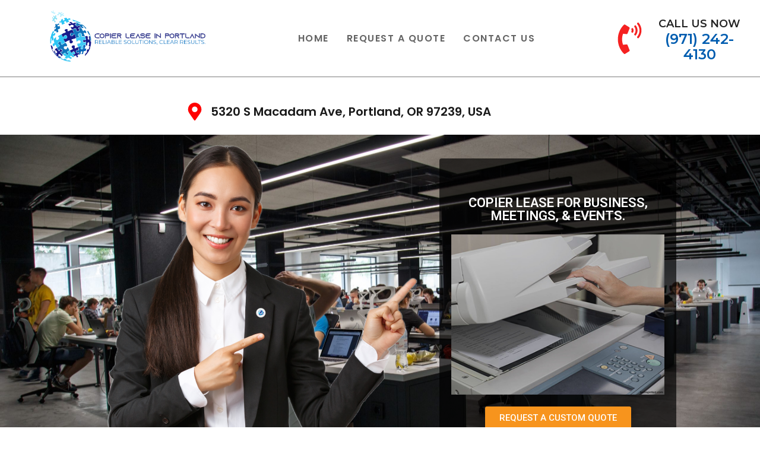

--- FILE ---
content_type: text/css
request_url: https://copierleaseportland.com/wp-content/uploads/elementor/css/post-1438.css?ver=1767975817
body_size: 1864
content:
.elementor-kit-1438{--e-global-color-primary:#6EC1E4;--e-global-color-secondary:#54595F;--e-global-color-text:#7A7A7A;--e-global-color-accent:#61CE70;--e-global-color-75cff37:#0F74C1;--e-global-color-6cbdc47:#42C7F0;--e-global-typography-primary-font-family:"Roboto";--e-global-typography-primary-font-weight:600;--e-global-typography-secondary-font-family:"Roboto Slab";--e-global-typography-secondary-font-weight:400;--e-global-typography-text-font-family:"Roboto";--e-global-typography-text-font-weight:400;--e-global-typography-accent-font-family:"Roboto";--e-global-typography-accent-font-weight:500;--e-global-typography-c19cf6b-font-family:"Poppins";--e-global-typography-c19cf6b-font-size:36px;--e-global-typography-c19cf6b-font-weight:600;--e-global-typography-c19cf6b-text-transform:uppercase;--e-global-typography-f72e344-font-family:"Poppins";--e-global-typography-f72e344-font-size:32px;--e-global-typography-f72e344-font-weight:600;--e-global-typography-d1f1304-font-family:"Poppins";--e-global-typography-d1f1304-font-size:20px;--e-global-typography-d1f1304-font-weight:600;--e-global-typography-b65e69a-font-family:"Poppins";--e-global-typography-b65e69a-font-size:16px;--e-global-typography-b65e69a-font-weight:400;}.elementor-section.elementor-section-boxed > .elementor-container{max-width:1140px;}.e-con{--container-max-width:1140px;}.elementor-widget:not(:last-child){--kit-widget-spacing:20px;}.elementor-element{--widgets-spacing:20px 20px;--widgets-spacing-row:20px;--widgets-spacing-column:20px;}{}h1.entry-title{display:var(--page-title-display);}@media(max-width:1024px){.elementor-section.elementor-section-boxed > .elementor-container{max-width:1024px;}.e-con{--container-max-width:1024px;}}@media(max-width:767px){.elementor-section.elementor-section-boxed > .elementor-container{max-width:767px;}.e-con{--container-max-width:767px;}}

--- FILE ---
content_type: text/css
request_url: https://copierleaseportland.com/wp-content/uploads/elementor/css/post-1045.css?ver=1767975886
body_size: 18566
content:
.elementor-1045 .elementor-element.elementor-element-1b316d91{border-style:solid;border-width:0px 0px 1px 0px;border-color:#7C7C7C;padding:0% 0% 0% 05%;}.elementor-widget-site-logo .hfe-site-logo-container .hfe-site-logo-img{border-color:var( --e-global-color-primary );}.elementor-widget-site-logo .widget-image-caption{color:var( --e-global-color-text );font-family:var( --e-global-typography-text-font-family ), Sans-serif;font-weight:var( --e-global-typography-text-font-weight );}.elementor-1045 .elementor-element.elementor-element-fce10d6 .hfe-site-logo-container, .elementor-1045 .elementor-element.elementor-element-fce10d6 .hfe-caption-width figcaption{text-align:center;}.elementor-1045 .elementor-element.elementor-element-fce10d6 .hfe-site-logo-container .hfe-site-logo-img{border-style:none;}.elementor-1045 .elementor-element.elementor-element-fce10d6 .widget-image-caption{margin-top:0px;margin-bottom:0px;}.elementor-bc-flex-widget .elementor-1045 .elementor-element.elementor-element-44389760.elementor-column .elementor-widget-wrap{align-items:center;}.elementor-1045 .elementor-element.elementor-element-44389760.elementor-column.elementor-element[data-element_type="column"] > .elementor-widget-wrap.elementor-element-populated{align-content:center;align-items:center;}.elementor-widget-navigation-menu a.hfe-menu-item, .elementor-widget-navigation-menu a.hfe-sub-menu-item{font-family:var( --e-global-typography-primary-font-family ), Sans-serif;font-weight:var( --e-global-typography-primary-font-weight );}.elementor-widget-navigation-menu .menu-item a.hfe-menu-item, .elementor-widget-navigation-menu .sub-menu a.hfe-sub-menu-item{color:var( --e-global-color-text );}.elementor-widget-navigation-menu .menu-item a.hfe-menu-item:hover,
								.elementor-widget-navigation-menu .sub-menu a.hfe-sub-menu-item:hover,
								.elementor-widget-navigation-menu .menu-item.current-menu-item a.hfe-menu-item,
								.elementor-widget-navigation-menu .menu-item a.hfe-menu-item.highlighted,
								.elementor-widget-navigation-menu .menu-item a.hfe-menu-item:focus{color:var( --e-global-color-accent );}.elementor-widget-navigation-menu .hfe-nav-menu-layout:not(.hfe-pointer__framed) .menu-item.parent a.hfe-menu-item:before,
								.elementor-widget-navigation-menu .hfe-nav-menu-layout:not(.hfe-pointer__framed) .menu-item.parent a.hfe-menu-item:after{background-color:var( --e-global-color-accent );}.elementor-widget-navigation-menu .hfe-nav-menu-layout:not(.hfe-pointer__framed) .menu-item.parent .sub-menu .hfe-has-submenu-container a:after{background-color:var( --e-global-color-accent );}.elementor-widget-navigation-menu .hfe-pointer__framed .menu-item.parent a.hfe-menu-item:before,
								.elementor-widget-navigation-menu .hfe-pointer__framed .menu-item.parent a.hfe-menu-item:after{border-color:var( --e-global-color-accent );}
							.elementor-widget-navigation-menu .sub-menu li a.hfe-sub-menu-item,
							.elementor-widget-navigation-menu nav.hfe-dropdown li a.hfe-sub-menu-item,
							.elementor-widget-navigation-menu nav.hfe-dropdown li a.hfe-menu-item,
							.elementor-widget-navigation-menu nav.hfe-dropdown-expandible li a.hfe-menu-item,
							.elementor-widget-navigation-menu nav.hfe-dropdown-expandible li a.hfe-sub-menu-item{font-family:var( --e-global-typography-accent-font-family ), Sans-serif;font-weight:var( --e-global-typography-accent-font-weight );}.elementor-widget-navigation-menu .menu-item a.hfe-menu-item.elementor-button{font-family:var( --e-global-typography-accent-font-family ), Sans-serif;font-weight:var( --e-global-typography-accent-font-weight );background-color:var( --e-global-color-accent );}.elementor-widget-navigation-menu .menu-item a.hfe-menu-item.elementor-button:hover{background-color:var( --e-global-color-accent );}.elementor-1045 .elementor-element.elementor-element-a13fd74 .hfe-nav-menu__toggle{margin:0 auto;}.elementor-1045 .elementor-element.elementor-element-a13fd74 .menu-item a.hfe-menu-item{padding-left:15px;padding-right:15px;}.elementor-1045 .elementor-element.elementor-element-a13fd74 .menu-item a.hfe-sub-menu-item{padding-left:calc( 15px + 20px );padding-right:15px;}.elementor-1045 .elementor-element.elementor-element-a13fd74 .hfe-nav-menu__layout-vertical .menu-item ul ul a.hfe-sub-menu-item{padding-left:calc( 15px + 40px );padding-right:15px;}.elementor-1045 .elementor-element.elementor-element-a13fd74 .hfe-nav-menu__layout-vertical .menu-item ul ul ul a.hfe-sub-menu-item{padding-left:calc( 15px + 60px );padding-right:15px;}.elementor-1045 .elementor-element.elementor-element-a13fd74 .hfe-nav-menu__layout-vertical .menu-item ul ul ul ul a.hfe-sub-menu-item{padding-left:calc( 15px + 80px );padding-right:15px;}.elementor-1045 .elementor-element.elementor-element-a13fd74 .menu-item a.hfe-menu-item, .elementor-1045 .elementor-element.elementor-element-a13fd74 .menu-item a.hfe-sub-menu-item{padding-top:15px;padding-bottom:15px;}.elementor-1045 .elementor-element.elementor-element-a13fd74 a.hfe-menu-item, .elementor-1045 .elementor-element.elementor-element-a13fd74 a.hfe-sub-menu-item{font-family:"Poppins", Sans-serif;font-weight:600;text-transform:uppercase;letter-spacing:1.5px;}.elementor-1045 .elementor-element.elementor-element-a13fd74 .menu-item a.hfe-menu-item, .elementor-1045 .elementor-element.elementor-element-a13fd74 .sub-menu a.hfe-sub-menu-item{color:#646464;}.elementor-1045 .elementor-element.elementor-element-a13fd74 .menu-item a.hfe-menu-item:hover,
								.elementor-1045 .elementor-element.elementor-element-a13fd74 .sub-menu a.hfe-sub-menu-item:hover,
								.elementor-1045 .elementor-element.elementor-element-a13fd74 .menu-item.current-menu-item a.hfe-menu-item,
								.elementor-1045 .elementor-element.elementor-element-a13fd74 .menu-item a.hfe-menu-item.highlighted,
								.elementor-1045 .elementor-element.elementor-element-a13fd74 .menu-item a.hfe-menu-item:focus{color:#3A8FCA;}.elementor-1045 .elementor-element.elementor-element-a13fd74 .menu-item.current-menu-item a.hfe-menu-item,
								.elementor-1045 .elementor-element.elementor-element-a13fd74 .menu-item.current-menu-ancestor a.hfe-menu-item{color:#3A8FCA;}.elementor-1045 .elementor-element.elementor-element-a13fd74 .sub-menu,
								.elementor-1045 .elementor-element.elementor-element-a13fd74 nav.hfe-dropdown,
								.elementor-1045 .elementor-element.elementor-element-a13fd74 nav.hfe-dropdown-expandible,
								.elementor-1045 .elementor-element.elementor-element-a13fd74 nav.hfe-dropdown .menu-item a.hfe-menu-item,
								.elementor-1045 .elementor-element.elementor-element-a13fd74 nav.hfe-dropdown .menu-item a.hfe-sub-menu-item{background-color:#fff;}.elementor-1045 .elementor-element.elementor-element-a13fd74 ul.sub-menu{width:220px;}.elementor-1045 .elementor-element.elementor-element-a13fd74 .sub-menu a.hfe-sub-menu-item,
						 .elementor-1045 .elementor-element.elementor-element-a13fd74 nav.hfe-dropdown li a.hfe-menu-item,
						 .elementor-1045 .elementor-element.elementor-element-a13fd74 nav.hfe-dropdown li a.hfe-sub-menu-item,
						 .elementor-1045 .elementor-element.elementor-element-a13fd74 nav.hfe-dropdown-expandible li a.hfe-menu-item,
						 .elementor-1045 .elementor-element.elementor-element-a13fd74 nav.hfe-dropdown-expandible li a.hfe-sub-menu-item{padding-top:15px;padding-bottom:15px;}.elementor-1045 .elementor-element.elementor-element-a13fd74 .sub-menu li.menu-item:not(:last-child),
						.elementor-1045 .elementor-element.elementor-element-a13fd74 nav.hfe-dropdown li.menu-item:not(:last-child),
						.elementor-1045 .elementor-element.elementor-element-a13fd74 nav.hfe-dropdown-expandible li.menu-item:not(:last-child){border-bottom-style:solid;border-bottom-color:#c4c4c4;border-bottom-width:1px;}.elementor-bc-flex-widget .elementor-1045 .elementor-element.elementor-element-1e0b3757.elementor-column .elementor-widget-wrap{align-items:center;}.elementor-1045 .elementor-element.elementor-element-1e0b3757.elementor-column.elementor-element[data-element_type="column"] > .elementor-widget-wrap.elementor-element-populated{align-content:center;align-items:center;}.elementor-1045 .elementor-element.elementor-element-1e0b3757.elementor-column > .elementor-widget-wrap{justify-content:center;}.elementor-1045 .elementor-element.elementor-element-1e0b3757 > .elementor-element-populated{transition:background 0.3s, border 0.3s, border-radius 0.3s, box-shadow 0.3s;margin:0px 0px 0px 0px;--e-column-margin-right:0px;--e-column-margin-left:0px;padding:0px 0px 0px 0px;}.elementor-1045 .elementor-element.elementor-element-1e0b3757 > .elementor-element-populated > .elementor-background-overlay{transition:background 0.3s, border-radius 0.3s, opacity 0.3s;}.elementor-widget-icon-list .elementor-icon-list-item:not(:last-child):after{border-color:var( --e-global-color-text );}.elementor-widget-icon-list .elementor-icon-list-icon i{color:var( --e-global-color-primary );}.elementor-widget-icon-list .elementor-icon-list-icon svg{fill:var( --e-global-color-primary );}.elementor-widget-icon-list .elementor-icon-list-item > .elementor-icon-list-text, .elementor-widget-icon-list .elementor-icon-list-item > a{font-family:var( --e-global-typography-text-font-family ), Sans-serif;font-weight:var( --e-global-typography-text-font-weight );}.elementor-widget-icon-list .elementor-icon-list-text{color:var( --e-global-color-secondary );}.elementor-1045 .elementor-element.elementor-element-102ebf56 .elementor-icon-list-items:not(.elementor-inline-items) .elementor-icon-list-item:not(:last-child){padding-block-end:calc(0px/2);}.elementor-1045 .elementor-element.elementor-element-102ebf56 .elementor-icon-list-items:not(.elementor-inline-items) .elementor-icon-list-item:not(:first-child){margin-block-start:calc(0px/2);}.elementor-1045 .elementor-element.elementor-element-102ebf56 .elementor-icon-list-items.elementor-inline-items .elementor-icon-list-item{margin-inline:calc(0px/2);}.elementor-1045 .elementor-element.elementor-element-102ebf56 .elementor-icon-list-items.elementor-inline-items{margin-inline:calc(-0px/2);}.elementor-1045 .elementor-element.elementor-element-102ebf56 .elementor-icon-list-items.elementor-inline-items .elementor-icon-list-item:after{inset-inline-end:calc(-0px/2);}.elementor-1045 .elementor-element.elementor-element-102ebf56 .elementor-icon-list-icon i{color:#F52121;transition:color 0.3s;}.elementor-1045 .elementor-element.elementor-element-102ebf56 .elementor-icon-list-icon svg{fill:#F52121;transition:fill 0.3s;}.elementor-1045 .elementor-element.elementor-element-102ebf56{--e-icon-list-icon-size:53px;--icon-vertical-offset:0px;padding:20px 20px 20px 20px;}.elementor-1045 .elementor-element.elementor-element-102ebf56 .elementor-icon-list-item > .elementor-icon-list-text, .elementor-1045 .elementor-element.elementor-element-102ebf56 .elementor-icon-list-item > a{font-family:"Montserrat", Sans-serif;font-size:24px;font-weight:600;line-height:26px;}.elementor-1045 .elementor-element.elementor-element-102ebf56 .elementor-icon-list-text{color:#005DB0;transition:color 0.3s;}.elementor-1045 .elementor-element.elementor-element-6313513e{--spacer-size:10px;}.elementor-1045 .elementor-element.elementor-element-2be3d0f9 .elementor-icon-list-icon i{color:#FF0000;transition:color 0.3s;}.elementor-1045 .elementor-element.elementor-element-2be3d0f9 .elementor-icon-list-icon svg{fill:#FF0000;transition:fill 0.3s;}.elementor-1045 .elementor-element.elementor-element-2be3d0f9{--e-icon-list-icon-size:30px;--icon-vertical-offset:0px;}.elementor-1045 .elementor-element.elementor-element-2be3d0f9 .elementor-icon-list-item > .elementor-icon-list-text, .elementor-1045 .elementor-element.elementor-element-2be3d0f9 .elementor-icon-list-item > a{font-family:"Poppins", Sans-serif;font-size:20px;font-weight:600;}.elementor-1045 .elementor-element.elementor-element-2be3d0f9 .elementor-icon-list-text{color:#1A1A1A;transition:color 0.3s;}.elementor-1045 .elementor-element.elementor-element-55c6b135{padding:05px 0px 5px 0px;}.elementor-1045 .elementor-element.elementor-element-1200c2f1:not(.elementor-motion-effects-element-type-background), .elementor-1045 .elementor-element.elementor-element-1200c2f1 > .elementor-motion-effects-container > .elementor-motion-effects-layer{background-image:url("https://copierleaseportland.com/wp-content/uploads/2025/07/ccts-header-bg-min-scaled.jpg");background-position:center center;background-size:cover;}.elementor-1045 .elementor-element.elementor-element-1200c2f1 > .elementor-background-overlay{background-color:#2C8AB1;opacity:0.76;transition:background 0.3s, border-radius 0.3s, opacity 0.3s;}.elementor-1045 .elementor-element.elementor-element-1200c2f1{transition:background 0.3s, border 0.3s, border-radius 0.3s, box-shadow 0.3s;}.elementor-1045 .elementor-element.elementor-element-5a4bf871 > .elementor-element-populated{padding:0px 0px 0px 0px;}.elementor-1045 .elementor-element.elementor-element-3e41127e > .elementor-container > .elementor-column > .elementor-widget-wrap{align-content:center;align-items:center;}.elementor-bc-flex-widget .elementor-1045 .elementor-element.elementor-element-24e7a8bb.elementor-column .elementor-widget-wrap{align-items:flex-end;}.elementor-1045 .elementor-element.elementor-element-24e7a8bb.elementor-column.elementor-element[data-element_type="column"] > .elementor-widget-wrap.elementor-element-populated{align-content:flex-end;align-items:flex-end;}.elementor-1045 .elementor-element.elementor-element-24e7a8bb > .elementor-element-populated{padding:0px 0px 0px 0px;}.elementor-widget-image .widget-image-caption{color:var( --e-global-color-text );font-family:var( --e-global-typography-text-font-family ), Sans-serif;font-weight:var( --e-global-typography-text-font-weight );}.elementor-1045 .elementor-element.elementor-element-24f06eb7{text-align:end;margin:0% 0% calc(var(--kit-widget-spacing, 0px) + 0%) 0%;}.elementor-1045 .elementor-element.elementor-element-fbcfa22{text-align:end;margin:0% 0% calc(var(--kit-widget-spacing, 0px) + 0%) 0%;}.elementor-1045 .elementor-element.elementor-element-36b7113d:not(.elementor-motion-effects-element-type-background) > .elementor-widget-wrap, .elementor-1045 .elementor-element.elementor-element-36b7113d > .elementor-widget-wrap > .elementor-motion-effects-container > .elementor-motion-effects-layer{background-color:#000000AD;}.elementor-1045 .elementor-element.elementor-element-36b7113d > .elementor-element-populated, .elementor-1045 .elementor-element.elementor-element-36b7113d > .elementor-element-populated > .elementor-background-overlay, .elementor-1045 .elementor-element.elementor-element-36b7113d > .elementor-background-slideshow{border-radius:4px 4px 4px 4px;}.elementor-1045 .elementor-element.elementor-element-36b7113d > .elementor-element-populated{transition:background 0.3s, border 0.3s, border-radius 0.3s, box-shadow 0.3s;margin:10% 0% 10% 0%;--e-column-margin-right:0%;--e-column-margin-left:0%;padding:20px 20px 20px 20px;}.elementor-1045 .elementor-element.elementor-element-36b7113d > .elementor-element-populated > .elementor-background-overlay{transition:background 0.3s, border-radius 0.3s, opacity 0.3s;}.elementor-widget-heading .elementor-heading-title{font-family:var( --e-global-typography-primary-font-family ), Sans-serif;font-weight:var( --e-global-typography-primary-font-weight );color:var( --e-global-color-primary );}.elementor-1045 .elementor-element.elementor-element-6f9345d{text-align:center;}.elementor-1045 .elementor-element.elementor-element-6f9345d .elementor-heading-title{font-family:"Roboto", Sans-serif;font-size:22px;font-weight:600;text-transform:uppercase;color:#FFFFFF;}.elementor-widget-button .elementor-button{font-family:var( --e-global-typography-accent-font-family ), Sans-serif;font-weight:var( --e-global-typography-accent-font-weight );background-color:var( --e-global-color-accent );}.elementor-1045 .elementor-element.elementor-element-602d149 .elementor-button{font-family:"Roboto", Sans-serif;font-weight:500;background-color:#F7941D;}.elementor-1045 .elementor-element.elementor-element-602d149 .elementor-button:hover, .elementor-1045 .elementor-element.elementor-element-602d149 .elementor-button:focus{background-color:#42C7F0;}@media(min-width:768px){.elementor-1045 .elementor-element.elementor-element-1d9ca5a6{width:26.732%;}.elementor-1045 .elementor-element.elementor-element-44389760{width:51.362%;}.elementor-1045 .elementor-element.elementor-element-1e0b3757{width:21.238%;}.elementor-1045 .elementor-element.elementor-element-24e7a8bb{width:64.916%;}.elementor-1045 .elementor-element.elementor-element-36b7113d{width:35.01%;}}@media(max-width:1024px) and (min-width:768px){.elementor-1045 .elementor-element.elementor-element-1d9ca5a6{width:70%;}.elementor-1045 .elementor-element.elementor-element-44389760{width:30%;}.elementor-1045 .elementor-element.elementor-element-1e0b3757{width:100%;}.elementor-1045 .elementor-element.elementor-element-24e7a8bb{width:57%;}.elementor-1045 .elementor-element.elementor-element-36b7113d{width:43%;}}@media(max-width:1024px){.elementor-1045 .elementor-element.elementor-element-1b316d91{padding:0% 0% 0% 0%;}.elementor-bc-flex-widget .elementor-1045 .elementor-element.elementor-element-24e7a8bb.elementor-column .elementor-widget-wrap{align-items:center;}.elementor-1045 .elementor-element.elementor-element-24e7a8bb.elementor-column.elementor-element[data-element_type="column"] > .elementor-widget-wrap.elementor-element-populated{align-content:center;align-items:center;}.elementor-1045 .elementor-element.elementor-element-24f06eb7{margin:0px 0px calc(var(--kit-widget-spacing, 0px) + -104px) 0px;}.elementor-1045 .elementor-element.elementor-element-fbcfa22{margin:0px 0px calc(var(--kit-widget-spacing, 0px) + -104px) 0px;}}@media(max-width:767px){.elementor-1045 .elementor-element.elementor-element-1d9ca5a6{width:80%;}.elementor-1045 .elementor-element.elementor-element-44389760{width:20%;}.elementor-1045 .elementor-element.elementor-element-2be3d0f9 .elementor-icon-list-item > .elementor-icon-list-text, .elementor-1045 .elementor-element.elementor-element-2be3d0f9 .elementor-icon-list-item > a{font-size:14px;line-height:1.3em;}.elementor-1045 .elementor-element.elementor-element-55c6b135{padding:5px 0px 5px 0px;}.elementor-1045 .elementor-element.elementor-element-24f06eb7{margin:0px 0px calc(var(--kit-widget-spacing, 0px) + -20px) 0px;}.elementor-1045 .elementor-element.elementor-element-fbcfa22{margin:0px 0px calc(var(--kit-widget-spacing, 0px) + 0px) 0px;}}

--- FILE ---
content_type: text/css
request_url: https://copierleaseportland.com/wp-content/uploads/elementor/css/post-1043.css?ver=1767976462
body_size: 25169
content:
.elementor-1043 .elementor-element.elementor-element-3405d35e:not(.elementor-motion-effects-element-type-background), .elementor-1043 .elementor-element.elementor-element-3405d35e > .elementor-motion-effects-container > .elementor-motion-effects-layer{background-image:url("https://copierleaseportland.com/wp-content/uploads/2023/10/ccts-header-bg-min.jpg");background-position:center center;background-size:cover;}.elementor-1043 .elementor-element.elementor-element-3405d35e > .elementor-background-overlay{background-color:#FFFFFF;opacity:0.82;transition:background 0.3s, border-radius 0.3s, opacity 0.3s;}.elementor-1043 .elementor-element.elementor-element-3405d35e{transition:background 0.3s, border 0.3s, border-radius 0.3s, box-shadow 0.3s;padding:40px 0px 30px 0px;}.elementor-widget-heading .elementor-heading-title{font-family:var( --e-global-typography-primary-font-family ), Sans-serif;font-weight:var( --e-global-typography-primary-font-weight );color:var( --e-global-color-primary );}.elementor-1043 .elementor-element.elementor-element-283f39ef{text-align:center;}.elementor-1043 .elementor-element.elementor-element-283f39ef .elementor-heading-title{font-family:"Poppins", Sans-serif;font-size:40px;font-weight:600;color:#1F1F1F;}.elementor-1043 .elementor-element.elementor-element-6aa539db > .elementor-element-populated{padding:0px 0px 0px 0px;}.elementor-widget-text-editor{font-family:var( --e-global-typography-text-font-family ), Sans-serif;font-weight:var( --e-global-typography-text-font-weight );color:var( --e-global-color-text );}.elementor-widget-text-editor.elementor-drop-cap-view-stacked .elementor-drop-cap{background-color:var( --e-global-color-primary );}.elementor-widget-text-editor.elementor-drop-cap-view-framed .elementor-drop-cap, .elementor-widget-text-editor.elementor-drop-cap-view-default .elementor-drop-cap{color:var( --e-global-color-primary );border-color:var( --e-global-color-primary );}.elementor-1043 .elementor-element.elementor-element-d3ce3df{transition:background 0.3s, border 0.3s, border-radius 0.3s, box-shadow 0.3s;margin-top:0px;margin-bottom:0px;padding:0px 0px 0px 0px;}.elementor-1043 .elementor-element.elementor-element-d3ce3df > .elementor-background-overlay{transition:background 0.3s, border-radius 0.3s, opacity 0.3s;}.elementor-bc-flex-widget .elementor-1043 .elementor-element.elementor-element-0b2f124.elementor-column .elementor-widget-wrap{align-items:flex-start;}.elementor-1043 .elementor-element.elementor-element-0b2f124.elementor-column.elementor-element[data-element_type="column"] > .elementor-widget-wrap.elementor-element-populated{align-content:flex-start;align-items:flex-start;}.elementor-widget-site-logo .hfe-site-logo-container .hfe-site-logo-img{border-color:var( --e-global-color-primary );}.elementor-widget-site-logo .widget-image-caption{color:var( --e-global-color-text );font-family:var( --e-global-typography-text-font-family ), Sans-serif;font-weight:var( --e-global-typography-text-font-weight );}.elementor-1043 .elementor-element.elementor-element-cfa476 .widget-image-caption{margin-top:0px;margin-bottom:0px;}.elementor-1043 .elementor-element.elementor-element-cfa476 .hfe-site-logo-container .hfe-site-logo-img{border-style:none;}.elementor-widget-icon-list .elementor-icon-list-item:not(:last-child):after{border-color:var( --e-global-color-text );}.elementor-widget-icon-list .elementor-icon-list-icon i{color:var( --e-global-color-primary );}.elementor-widget-icon-list .elementor-icon-list-icon svg{fill:var( --e-global-color-primary );}.elementor-widget-icon-list .elementor-icon-list-item > .elementor-icon-list-text, .elementor-widget-icon-list .elementor-icon-list-item > a{font-family:var( --e-global-typography-text-font-family ), Sans-serif;font-weight:var( --e-global-typography-text-font-weight );}.elementor-widget-icon-list .elementor-icon-list-text{color:var( --e-global-color-secondary );}.elementor-1043 .elementor-element.elementor-element-43790d47 .elementor-icon-list-items:not(.elementor-inline-items) .elementor-icon-list-item:not(:last-child){padding-block-end:calc(14px/2);}.elementor-1043 .elementor-element.elementor-element-43790d47 .elementor-icon-list-items:not(.elementor-inline-items) .elementor-icon-list-item:not(:first-child){margin-block-start:calc(14px/2);}.elementor-1043 .elementor-element.elementor-element-43790d47 .elementor-icon-list-items.elementor-inline-items .elementor-icon-list-item{margin-inline:calc(14px/2);}.elementor-1043 .elementor-element.elementor-element-43790d47 .elementor-icon-list-items.elementor-inline-items{margin-inline:calc(-14px/2);}.elementor-1043 .elementor-element.elementor-element-43790d47 .elementor-icon-list-items.elementor-inline-items .elementor-icon-list-item:after{inset-inline-end:calc(-14px/2);}.elementor-1043 .elementor-element.elementor-element-43790d47 .elementor-icon-list-icon i{color:#1E627F;transition:color 0.3s;}.elementor-1043 .elementor-element.elementor-element-43790d47 .elementor-icon-list-icon svg{fill:#1E627F;transition:fill 0.3s;}.elementor-1043 .elementor-element.elementor-element-43790d47{--e-icon-list-icon-size:25px;--icon-vertical-offset:0px;}.elementor-1043 .elementor-element.elementor-element-43790d47 .elementor-icon-list-item > .elementor-icon-list-text, .elementor-1043 .elementor-element.elementor-element-43790d47 .elementor-icon-list-item > a{font-family:"Poppins", Sans-serif;font-size:14px;font-weight:500;}.elementor-1043 .elementor-element.elementor-element-43790d47 .elementor-icon-list-text{color:#343434;transition:color 0.3s;}.elementor-1043 .elementor-element.elementor-element-52fa942 .elementor-heading-title{font-family:"Poppins", Sans-serif;font-size:20px;font-weight:600;color:#06709D;}.elementor-widget-navigation-menu .menu-item a.hfe-menu-item.elementor-button{background-color:var( --e-global-color-accent );font-family:var( --e-global-typography-accent-font-family ), Sans-serif;font-weight:var( --e-global-typography-accent-font-weight );}.elementor-widget-navigation-menu .menu-item a.hfe-menu-item.elementor-button:hover{background-color:var( --e-global-color-accent );}.elementor-widget-navigation-menu a.hfe-menu-item, .elementor-widget-navigation-menu a.hfe-sub-menu-item{font-family:var( --e-global-typography-primary-font-family ), Sans-serif;font-weight:var( --e-global-typography-primary-font-weight );}.elementor-widget-navigation-menu .menu-item a.hfe-menu-item, .elementor-widget-navigation-menu .sub-menu a.hfe-sub-menu-item{color:var( --e-global-color-text );}.elementor-widget-navigation-menu .menu-item a.hfe-menu-item:hover,
								.elementor-widget-navigation-menu .sub-menu a.hfe-sub-menu-item:hover,
								.elementor-widget-navigation-menu .menu-item.current-menu-item a.hfe-menu-item,
								.elementor-widget-navigation-menu .menu-item a.hfe-menu-item.highlighted,
								.elementor-widget-navigation-menu .menu-item a.hfe-menu-item:focus{color:var( --e-global-color-accent );}.elementor-widget-navigation-menu .hfe-nav-menu-layout:not(.hfe-pointer__framed) .menu-item.parent a.hfe-menu-item:before,
								.elementor-widget-navigation-menu .hfe-nav-menu-layout:not(.hfe-pointer__framed) .menu-item.parent a.hfe-menu-item:after{background-color:var( --e-global-color-accent );}.elementor-widget-navigation-menu .hfe-nav-menu-layout:not(.hfe-pointer__framed) .menu-item.parent .sub-menu .hfe-has-submenu-container a:after{background-color:var( --e-global-color-accent );}.elementor-widget-navigation-menu .hfe-pointer__framed .menu-item.parent a.hfe-menu-item:before,
								.elementor-widget-navigation-menu .hfe-pointer__framed .menu-item.parent a.hfe-menu-item:after{border-color:var( --e-global-color-accent );}
							.elementor-widget-navigation-menu .sub-menu li a.hfe-sub-menu-item,
							.elementor-widget-navigation-menu nav.hfe-dropdown li a.hfe-sub-menu-item,
							.elementor-widget-navigation-menu nav.hfe-dropdown li a.hfe-menu-item,
							.elementor-widget-navigation-menu nav.hfe-dropdown-expandible li a.hfe-menu-item,
							.elementor-widget-navigation-menu nav.hfe-dropdown-expandible li a.hfe-sub-menu-item{font-family:var( --e-global-typography-accent-font-family ), Sans-serif;font-weight:var( --e-global-typography-accent-font-weight );}.elementor-1043 .elementor-element.elementor-element-4989e006 .menu-item a.hfe-menu-item{padding-left:15px;padding-right:15px;}.elementor-1043 .elementor-element.elementor-element-4989e006 .menu-item a.hfe-sub-menu-item{padding-left:calc( 15px + 20px );padding-right:15px;}.elementor-1043 .elementor-element.elementor-element-4989e006 .hfe-nav-menu__layout-vertical .menu-item ul ul a.hfe-sub-menu-item{padding-left:calc( 15px + 40px );padding-right:15px;}.elementor-1043 .elementor-element.elementor-element-4989e006 .hfe-nav-menu__layout-vertical .menu-item ul ul ul a.hfe-sub-menu-item{padding-left:calc( 15px + 60px );padding-right:15px;}.elementor-1043 .elementor-element.elementor-element-4989e006 .hfe-nav-menu__layout-vertical .menu-item ul ul ul ul a.hfe-sub-menu-item{padding-left:calc( 15px + 80px );padding-right:15px;}.elementor-1043 .elementor-element.elementor-element-4989e006 .menu-item a.hfe-menu-item, .elementor-1043 .elementor-element.elementor-element-4989e006 .menu-item a.hfe-sub-menu-item{padding-top:6px;padding-bottom:6px;}.elementor-1043 .elementor-element.elementor-element-4989e006 .sub-menu a.hfe-sub-menu-item,
						 .elementor-1043 .elementor-element.elementor-element-4989e006 nav.hfe-dropdown li a.hfe-menu-item,
						 .elementor-1043 .elementor-element.elementor-element-4989e006 nav.hfe-dropdown li a.hfe-sub-menu-item,
						 .elementor-1043 .elementor-element.elementor-element-4989e006 nav.hfe-dropdown-expandible li a.hfe-menu-item,
						 .elementor-1043 .elementor-element.elementor-element-4989e006 nav.hfe-dropdown-expandible li a.hfe-sub-menu-item{padding-top:15px;padding-bottom:15px;}.elementor-1043 .elementor-element.elementor-element-4989e006 a.hfe-menu-item, .elementor-1043 .elementor-element.elementor-element-4989e006 a.hfe-sub-menu-item{font-family:"Poppins", Sans-serif;font-size:13px;font-weight:600;}.elementor-1043 .elementor-element.elementor-element-4989e006 .menu-item a.hfe-menu-item, .elementor-1043 .elementor-element.elementor-element-4989e006 .sub-menu a.hfe-sub-menu-item{color:#3F3E3E;}.elementor-1043 .elementor-element.elementor-element-4989e006 .menu-item a.hfe-menu-item:hover,
								.elementor-1043 .elementor-element.elementor-element-4989e006 .sub-menu a.hfe-sub-menu-item:hover,
								.elementor-1043 .elementor-element.elementor-element-4989e006 .menu-item.current-menu-item a.hfe-menu-item,
								.elementor-1043 .elementor-element.elementor-element-4989e006 .menu-item a.hfe-menu-item.highlighted,
								.elementor-1043 .elementor-element.elementor-element-4989e006 .menu-item a.hfe-menu-item:focus{color:#005DB0;}.elementor-1043 .elementor-element.elementor-element-4989e006 .menu-item.current-menu-item a.hfe-menu-item,
								.elementor-1043 .elementor-element.elementor-element-4989e006 .menu-item.current-menu-ancestor a.hfe-menu-item{color:#005DB0;}.elementor-1043 .elementor-element.elementor-element-4989e006 .sub-menu,
								.elementor-1043 .elementor-element.elementor-element-4989e006 nav.hfe-dropdown,
								.elementor-1043 .elementor-element.elementor-element-4989e006 nav.hfe-dropdown-expandible,
								.elementor-1043 .elementor-element.elementor-element-4989e006 nav.hfe-dropdown .menu-item a.hfe-menu-item,
								.elementor-1043 .elementor-element.elementor-element-4989e006 nav.hfe-dropdown .menu-item a.hfe-sub-menu-item{background-color:#fff;}.elementor-1043 .elementor-element.elementor-element-4989e006 .sub-menu li.menu-item:not(:last-child),
						.elementor-1043 .elementor-element.elementor-element-4989e006 nav.hfe-dropdown li.menu-item:not(:last-child),
						.elementor-1043 .elementor-element.elementor-element-4989e006 nav.hfe-dropdown-expandible li.menu-item:not(:last-child){border-bottom-style:solid;border-bottom-color:#c4c4c4;border-bottom-width:1px;}.elementor-1043 .elementor-element.elementor-element-ab79c6a .elementor-heading-title{font-family:"Poppins", Sans-serif;font-size:20px;font-weight:600;color:#06709D;}.elementor-widget-image .widget-image-caption{color:var( --e-global-color-text );font-family:var( --e-global-typography-text-font-family ), Sans-serif;font-weight:var( --e-global-typography-text-font-weight );}.elementor-widget-icon.elementor-view-stacked .elementor-icon{background-color:var( --e-global-color-primary );}.elementor-widget-icon.elementor-view-framed .elementor-icon, .elementor-widget-icon.elementor-view-default .elementor-icon{color:var( --e-global-color-primary );border-color:var( --e-global-color-primary );}.elementor-widget-icon.elementor-view-framed .elementor-icon, .elementor-widget-icon.elementor-view-default .elementor-icon svg{fill:var( --e-global-color-primary );}.elementor-1043 .elementor-element.elementor-element-cc505eb .elementor-icon-wrapper{text-align:center;}.elementor-1043 .elementor-element.elementor-element-cc505eb.elementor-view-stacked .elementor-icon{background-color:#3B5998;}.elementor-1043 .elementor-element.elementor-element-cc505eb.elementor-view-framed .elementor-icon, .elementor-1043 .elementor-element.elementor-element-cc505eb.elementor-view-default .elementor-icon{color:#3B5998;border-color:#3B5998;}.elementor-1043 .elementor-element.elementor-element-cc505eb.elementor-view-framed .elementor-icon, .elementor-1043 .elementor-element.elementor-element-cc505eb.elementor-view-default .elementor-icon svg{fill:#3B5998;}.elementor-1043 .elementor-element.elementor-element-dc000b2 .elementor-icon-wrapper{text-align:center;}.elementor-1043 .elementor-element.elementor-element-dc000b2.elementor-view-stacked .elementor-icon{background-color:#0077B5;}.elementor-1043 .elementor-element.elementor-element-dc000b2.elementor-view-framed .elementor-icon, .elementor-1043 .elementor-element.elementor-element-dc000b2.elementor-view-default .elementor-icon{color:#0077B5;border-color:#0077B5;}.elementor-1043 .elementor-element.elementor-element-dc000b2.elementor-view-framed .elementor-icon, .elementor-1043 .elementor-element.elementor-element-dc000b2.elementor-view-default .elementor-icon svg{fill:#0077B5;}.elementor-1043 .elementor-element.elementor-element-4129530 .elementor-icon-wrapper{text-align:center;}.elementor-1043 .elementor-element.elementor-element-4129530.elementor-view-stacked .elementor-icon{background-color:#FF0067;}.elementor-1043 .elementor-element.elementor-element-4129530.elementor-view-framed .elementor-icon, .elementor-1043 .elementor-element.elementor-element-4129530.elementor-view-default .elementor-icon{color:#FF0067;border-color:#FF0067;}.elementor-1043 .elementor-element.elementor-element-4129530.elementor-view-framed .elementor-icon, .elementor-1043 .elementor-element.elementor-element-4129530.elementor-view-default .elementor-icon svg{fill:#FF0067;}.elementor-1043 .elementor-element.elementor-element-7f596004:not(.elementor-motion-effects-element-type-background), .elementor-1043 .elementor-element.elementor-element-7f596004 > .elementor-motion-effects-container > .elementor-motion-effects-layer{background-color:#292929;}.elementor-1043 .elementor-element.elementor-element-7f596004{transition:background 0.3s, border 0.3s, border-radius 0.3s, box-shadow 0.3s;}.elementor-1043 .elementor-element.elementor-element-7f596004 > .elementor-background-overlay{transition:background 0.3s, border-radius 0.3s, opacity 0.3s;}.elementor-bc-flex-widget .elementor-1043 .elementor-element.elementor-element-6388bba2.elementor-column .elementor-widget-wrap{align-items:center;}.elementor-1043 .elementor-element.elementor-element-6388bba2.elementor-column.elementor-element[data-element_type="column"] > .elementor-widget-wrap.elementor-element-populated{align-content:center;align-items:center;}.elementor-bc-flex-widget .elementor-1043 .elementor-element.elementor-element-1844bab7.elementor-column .elementor-widget-wrap{align-items:center;}.elementor-1043 .elementor-element.elementor-element-1844bab7.elementor-column.elementor-element[data-element_type="column"] > .elementor-widget-wrap.elementor-element-populated{align-content:center;align-items:center;}.elementor-1043 .elementor-element.elementor-element-1844bab7 > .elementor-element-populated{margin:0px 0px -15px 0px;--e-column-margin-right:0px;--e-column-margin-left:0px;padding:0px 0px 0px 0px;}.elementor-1043 .elementor-element.elementor-element-1328a536{text-align:start;font-family:"Poppins", Sans-serif;font-size:13px;font-weight:400;color:#FFFFFF;}.elementor-bc-flex-widget .elementor-1043 .elementor-element.elementor-element-709f9731.elementor-column .elementor-widget-wrap{align-items:center;}.elementor-1043 .elementor-element.elementor-element-709f9731.elementor-column.elementor-element[data-element_type="column"] > .elementor-widget-wrap.elementor-element-populated{align-content:center;align-items:center;}.elementor-1043 .elementor-element.elementor-element-51be2444 .menu-item a.hfe-menu-item{padding-left:10px;padding-right:10px;}.elementor-1043 .elementor-element.elementor-element-51be2444 .menu-item a.hfe-sub-menu-item{padding-left:calc( 10px + 20px );padding-right:10px;}.elementor-1043 .elementor-element.elementor-element-51be2444 .hfe-nav-menu__layout-vertical .menu-item ul ul a.hfe-sub-menu-item{padding-left:calc( 10px + 40px );padding-right:10px;}.elementor-1043 .elementor-element.elementor-element-51be2444 .hfe-nav-menu__layout-vertical .menu-item ul ul ul a.hfe-sub-menu-item{padding-left:calc( 10px + 60px );padding-right:10px;}.elementor-1043 .elementor-element.elementor-element-51be2444 .hfe-nav-menu__layout-vertical .menu-item ul ul ul ul a.hfe-sub-menu-item{padding-left:calc( 10px + 80px );padding-right:10px;}.elementor-1043 .elementor-element.elementor-element-51be2444 .menu-item a.hfe-menu-item, .elementor-1043 .elementor-element.elementor-element-51be2444 .menu-item a.hfe-sub-menu-item{padding-top:0px;padding-bottom:0px;}.elementor-1043 .elementor-element.elementor-element-51be2444 ul.sub-menu{width:220px;}.elementor-1043 .elementor-element.elementor-element-51be2444 .sub-menu a.hfe-sub-menu-item,
						 .elementor-1043 .elementor-element.elementor-element-51be2444 nav.hfe-dropdown li a.hfe-menu-item,
						 .elementor-1043 .elementor-element.elementor-element-51be2444 nav.hfe-dropdown li a.hfe-sub-menu-item,
						 .elementor-1043 .elementor-element.elementor-element-51be2444 nav.hfe-dropdown-expandible li a.hfe-menu-item,
						 .elementor-1043 .elementor-element.elementor-element-51be2444 nav.hfe-dropdown-expandible li a.hfe-sub-menu-item{padding-top:15px;padding-bottom:15px;}.elementor-1043 .elementor-element.elementor-element-51be2444 a.hfe-menu-item, .elementor-1043 .elementor-element.elementor-element-51be2444 a.hfe-sub-menu-item{font-family:"Poppins", Sans-serif;font-size:12px;font-weight:400;}.elementor-1043 .elementor-element.elementor-element-51be2444 .menu-item a.hfe-menu-item, .elementor-1043 .elementor-element.elementor-element-51be2444 .sub-menu a.hfe-sub-menu-item{color:#E0E0E0;}.elementor-1043 .elementor-element.elementor-element-51be2444 .menu-item a.hfe-menu-item:hover,
								.elementor-1043 .elementor-element.elementor-element-51be2444 .sub-menu a.hfe-sub-menu-item:hover,
								.elementor-1043 .elementor-element.elementor-element-51be2444 .menu-item.current-menu-item a.hfe-menu-item,
								.elementor-1043 .elementor-element.elementor-element-51be2444 .menu-item a.hfe-menu-item.highlighted,
								.elementor-1043 .elementor-element.elementor-element-51be2444 .menu-item a.hfe-menu-item:focus{color:#4683BF;}.elementor-1043 .elementor-element.elementor-element-51be2444 .menu-item.current-menu-item a.hfe-menu-item,
								.elementor-1043 .elementor-element.elementor-element-51be2444 .menu-item.current-menu-ancestor a.hfe-menu-item{color:#4683BF;}.elementor-1043 .elementor-element.elementor-element-51be2444 .sub-menu,
								.elementor-1043 .elementor-element.elementor-element-51be2444 nav.hfe-dropdown,
								.elementor-1043 .elementor-element.elementor-element-51be2444 nav.hfe-dropdown-expandible,
								.elementor-1043 .elementor-element.elementor-element-51be2444 nav.hfe-dropdown .menu-item a.hfe-menu-item,
								.elementor-1043 .elementor-element.elementor-element-51be2444 nav.hfe-dropdown .menu-item a.hfe-sub-menu-item{background-color:#fff;}.elementor-1043 .elementor-element.elementor-element-51be2444 .sub-menu li.menu-item:not(:last-child),
						.elementor-1043 .elementor-element.elementor-element-51be2444 nav.hfe-dropdown li.menu-item:not(:last-child),
						.elementor-1043 .elementor-element.elementor-element-51be2444 nav.hfe-dropdown-expandible li.menu-item:not(:last-child){border-bottom-style:solid;border-bottom-color:#c4c4c4;border-bottom-width:1px;}@media(max-width:1024px){.elementor-1043 .elementor-element.elementor-element-02218bd{text-align:center;}.elementor-1043 .elementor-element.elementor-element-cc505eb .elementor-icon-wrapper{text-align:center;}.elementor-1043 .elementor-element.elementor-element-dc000b2 .elementor-icon-wrapper{text-align:center;}.elementor-1043 .elementor-element.elementor-element-4129530 .elementor-icon-wrapper{text-align:center;}.elementor-1043 .elementor-element.elementor-element-51be2444 .menu-item a.hfe-menu-item{padding-left:2px;padding-right:2px;}.elementor-1043 .elementor-element.elementor-element-51be2444 .menu-item a.hfe-sub-menu-item{padding-left:calc( 2px + 20px );padding-right:2px;}.elementor-1043 .elementor-element.elementor-element-51be2444 .hfe-nav-menu__layout-vertical .menu-item ul ul a.hfe-sub-menu-item{padding-left:calc( 2px + 40px );padding-right:2px;}.elementor-1043 .elementor-element.elementor-element-51be2444 .hfe-nav-menu__layout-vertical .menu-item ul ul ul a.hfe-sub-menu-item{padding-left:calc( 2px + 60px );padding-right:2px;}.elementor-1043 .elementor-element.elementor-element-51be2444 .hfe-nav-menu__layout-vertical .menu-item ul ul ul ul a.hfe-sub-menu-item{padding-left:calc( 2px + 80px );padding-right:2px;}.elementor-1043 .elementor-element.elementor-element-51be2444 a.hfe-menu-item, .elementor-1043 .elementor-element.elementor-element-51be2444 a.hfe-sub-menu-item{font-size:10px;}}@media(max-width:767px){.elementor-1043 .elementor-element.elementor-element-52fa942{text-align:start;}.elementor-1043 .elementor-element.elementor-element-ab79c6a{text-align:start;}.elementor-1043 .elementor-element.elementor-element-2e40328{width:25%;}.elementor-1043 .elementor-element.elementor-element-970a497{width:25%;}.elementor-1043 .elementor-element.elementor-element-84f617b{width:25%;}.elementor-1043 .elementor-element.elementor-element-1f370c8{width:25%;}.elementor-1043 .elementor-element.elementor-element-51be2444 .menu-item a.hfe-menu-item{padding-left:29px;padding-right:29px;}.elementor-1043 .elementor-element.elementor-element-51be2444 .menu-item a.hfe-sub-menu-item{padding-left:calc( 29px + 20px );padding-right:29px;}.elementor-1043 .elementor-element.elementor-element-51be2444 .hfe-nav-menu__layout-vertical .menu-item ul ul a.hfe-sub-menu-item{padding-left:calc( 29px + 40px );padding-right:29px;}.elementor-1043 .elementor-element.elementor-element-51be2444 .hfe-nav-menu__layout-vertical .menu-item ul ul ul a.hfe-sub-menu-item{padding-left:calc( 29px + 60px );padding-right:29px;}.elementor-1043 .elementor-element.elementor-element-51be2444 .hfe-nav-menu__layout-vertical .menu-item ul ul ul ul a.hfe-sub-menu-item{padding-left:calc( 29px + 80px );padding-right:29px;}.elementor-1043 .elementor-element.elementor-element-51be2444 .menu-item a.hfe-menu-item, .elementor-1043 .elementor-element.elementor-element-51be2444 .menu-item a.hfe-sub-menu-item{padding-top:7px;padding-bottom:7px;}.elementor-1043 .elementor-element.elementor-element-51be2444 .sub-menu a.hfe-sub-menu-item,
						 .elementor-1043 .elementor-element.elementor-element-51be2444 nav.hfe-dropdown li a.hfe-menu-item,
						 .elementor-1043 .elementor-element.elementor-element-51be2444 nav.hfe-dropdown li a.hfe-sub-menu-item,
						 .elementor-1043 .elementor-element.elementor-element-51be2444 nav.hfe-dropdown-expandible li a.hfe-menu-item,
						 .elementor-1043 .elementor-element.elementor-element-51be2444 nav.hfe-dropdown-expandible li a.hfe-sub-menu-item{padding-top:0px;padding-bottom:0px;}.elementor-1043 .elementor-element.elementor-element-51be2444 > .elementor-widget-container{margin:0px 0px 0px 0px;}.elementor-1043 .elementor-element.elementor-element-51be2444 a.hfe-menu-item, .elementor-1043 .elementor-element.elementor-element-51be2444 a.hfe-sub-menu-item{font-size:14px;}}@media(min-width:768px){.elementor-1043 .elementor-element.elementor-element-0b2f124{width:41.642%;}.elementor-1043 .elementor-element.elementor-element-5864dd5{width:24.661%;}}@media(max-width:1024px) and (min-width:768px){.elementor-1043 .elementor-element.elementor-element-2e40328{width:25%;}.elementor-1043 .elementor-element.elementor-element-970a497{width:25%;}.elementor-1043 .elementor-element.elementor-element-84f617b{width:25%;}.elementor-1043 .elementor-element.elementor-element-1f370c8{width:25%;}}